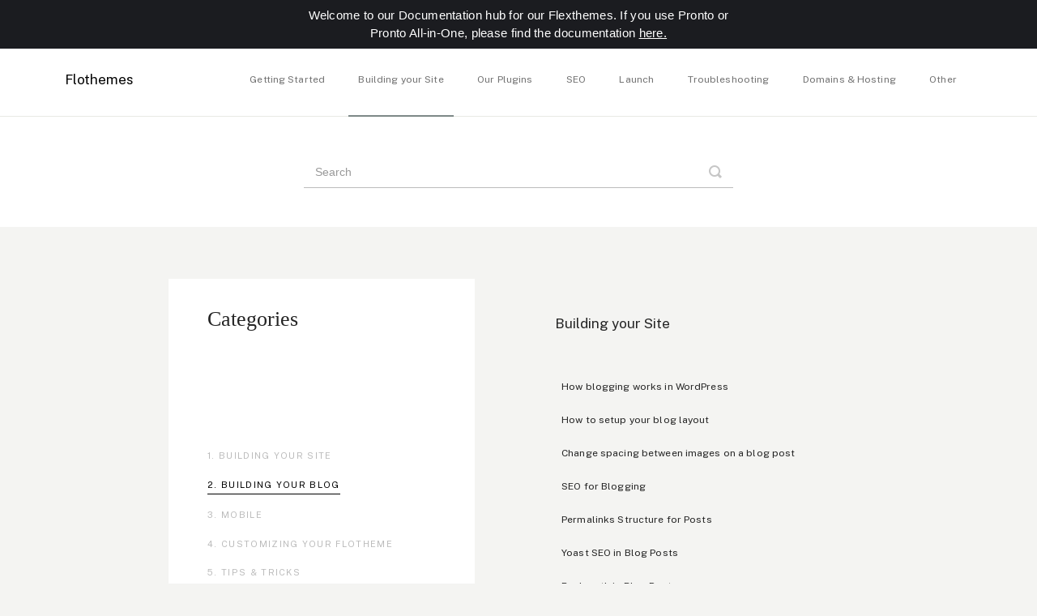

--- FILE ---
content_type: text/html; charset=utf-8
request_url: https://help.flothemes.com/category/240-building-your-blog
body_size: 8359
content:


<!DOCTYPE html>
<html>
    
<head>
    <meta charset="utf-8"/>
    <title>Building your Blog - Flothemes</title>
    <meta name="viewport" content="width=device-width, maximum-scale=1"/>
    <meta name="apple-mobile-web-app-capable" content="yes"/>
    <meta name="format-detection" content="telephone=no">
    <meta name="description" content="Our Documentation contains any information you might need regarding how to set up your website in the correct manner. If having a specific question, select your"/>
    <meta name="author" content="Flothemes Support"/>
    <link rel="canonical" href="https://help.flothemes.com/category/240-building-your-blog"/>
    

    
        <link rel="stylesheet" href="//d3eto7onm69fcz.cloudfront.net/assets/stylesheets/launch-1768995111973.css">
    
    <style>
        body { background: #f4f4f2; }
        .navbar .navbar-inner { background: #ffffff; }
        .navbar .nav li a, 
        .navbar .icon-private-w  { color: #232323; }
        .navbar .brand, 
        .navbar .nav li a:hover, 
        .navbar .nav li a:focus, 
        .navbar .nav .active a, 
        .navbar .nav .active a:hover, 
        .navbar .nav .active a:focus  { color: #232323; }
        .navbar a:hover .icon-private-w, 
        .navbar a:focus .icon-private-w, 
        .navbar .active a .icon-private-w, 
        .navbar .active a:hover .icon-private-w, 
        .navbar .active a:focus .icon-private-w { color: #232323; }
        #serp-dd .result a:hover,
        #serp-dd .result > li.active,
        #fullArticle strong a,
        #fullArticle a strong,
        .collection a,
        .contentWrapper a,
        .most-pop-articles .popArticles a,
        .most-pop-articles .popArticles a:hover span,
        .category-list .category .article-count,
        .category-list .category:hover .article-count { color: #232323; }
        #fullArticle, 
        #fullArticle p, 
        #fullArticle ul, 
        #fullArticle ol, 
        #fullArticle li, 
        #fullArticle div, 
        #fullArticle blockquote, 
        #fullArticle dd, 
        #fullArticle table { color:#232323; }
    </style>
    
    <link rel="apple-touch-icon-precomposed" href="//d3eto7onm69fcz.cloudfront.net/assets/ico/touch-152.png">
    <link rel="shortcut icon" type="image/png" href="//d33v4339jhl8k0.cloudfront.net/docs/assets/5ab3720f2c7d3a56d88734ab/images/5f27f5b504286342d763a58f/favicon.ico">
    <!--[if lt IE 9]>
    
        <script src="//d3eto7onm69fcz.cloudfront.net/assets/javascripts/html5shiv.min.js"></script>
    
    <![endif]-->
    
        <script type="application/ld+json">
        {"@context":"https://schema.org","@type":"WebSite","url":"https://help.flothemes.com","potentialAction":{"@type":"SearchAction","target":"https://help.flothemes.com/search?query={query}","query-input":"required name=query"}}
        </script>
    
        <script type="application/ld+json">
        {"@context":"https://schema.org","@type":"BreadcrumbList","itemListElement":[{"@type":"ListItem","position":1,"name":"Flothemes","item":"https://help.flothemes.com"},{"@type":"ListItem","position":2,"name":"Building your Site","item":"https://help.flothemes.com/collection/217-building-your-site"},{"@type":"ListItem","position":3,"name":"Building your Blog","item":"https://help.flothemes.com/category/240-building-your-blog"}]}
        </script>
    
    
        <!-- Hotjar Tracking Code for help.flothemes.com -->
<script>
    (function(h,o,t,j,a,r){
        h.hj=h.hj||function(){(h.hj.q=h.hj.q||[]).push(arguments)};
        h._hjSettings={hjid:2111102,hjsv:6};
        a=o.getElementsByTagName('head')[0];
        r=o.createElement('script');r.async=1;
        r.src=t+h._hjSettings.hjid+j+h._hjSettings.hjsv;
        a.appendChild(r);
    })(window,document,'https://static.hotjar.com/c/hotjar-','.js?sv=');
</script>

<script src="https://ajax.googleapis.com/ajax/libs/jquery/3.5.1/jquery.min.js"></script>
<script type="text/javascript">
$(document).ready(function(){
  $("#mainNav").prepend("<div id='flexTopBar'><p>Welcome to our Documentation hub for our Flexthemes. If you use Pronto or Pronto All-in-One, please find the documentation <a href='https://prontodocs.flothemes.com/' target='_blank'>here.</a></p></div>");
  $("#flexTopBar").hide().delay(500).slideDown(500);
  
  if ((window.location.href.indexOf("help.flothemes.com/collection/") > -1) ||
  (window.location.href.indexOf("help.flothemes.com/category/") > -1)) {
    var custom_title = $('#mainNav .active a').text();
    $('.contentWrapper h1').html(custom_title);
    var custom_height = $('#main-content').height()-45;
    $('#sidebar').css('height', custom_height);

    $(window).resize(function() {
      if (screen.width <= 768) {
        $('#sidebar').css('width', '100%');
        $('#sidebar').css('margin-top', '0');
        $('#sidebar').css('margin-right', '0');
        $('#sidebar').css('margin-left', '0');
        $('#sidebar .custom_search_bar .search-query').css('width', '80vw');
        $('#sidebar .custom_search_bar button').css('right', '10vw');
        $('#sidebar .custom_search_bar #serp-dd').css('width', '80vw');
        $('#main-content').css('width', '100%');
        $('#contentArea #main-content').css('margin-top', '10.5rem');
        $('.contentWrapper').css('padding', '25px');
      }
      else{
        $('#sidebar').css('width', '35%');
        $('#sidebar').css('margin-top', '12.5rem');
        $('#sidebar').css('margin-right', '5%');
        $('#sidebar').css('margin-left', '10%');
        $('#sidebar .custom_search_bar .search-query').css('width', '530px');
        $('#sidebar .custom_search_bar button').css('right', 'calc( (100vw - 520px - 1em) / 2 )');
        $('#sidebar .custom_search_bar #serp-dd').css('width', '530px');
        $('#main-content').css('width', '50%');
        $('#contentArea #main-content').css('margin-top', '12.5rem');
        $('.contentWrapper').css('padding', '45px');
      }
    });

    $('#searchBar').addClass('custom_search_bar');
    $('#sidebar').css('background-color', '#fff');
    $('#sidebar').css('display', 'flex');
    $('#sidebar').css('flex-direction', 'column');

    $('#sidebar h3').css('margin', '0');
    $('#sidebar h3').css('padding-top', '2rem');
    $('#sidebar h3, #sidebar .nav-list').css('padding-right', '3rem');
    $('#sidebar h3, #sidebar .nav-list').css('padding-bottom', '0');
    $('#sidebar h3, #sidebar .nav-list').css('padding-left', '3rem');

    $('#sidebar .nav-list').css('margin-top', 'auto');
    $('#sidebar .nav-list').css('margin-right', '0');
    $('#sidebar .nav-list').css('margin-bottom', 'auto');
    $('#sidebar .nav-list').css('margin-left', '0');

    $('#sidebar .custom_search_bar').css('position', 'absolute');
    $('#sidebar .custom_search_bar').css('top', '0');
    $('#sidebar .custom_search_bar').css('background-color', '#fff');
    $('#sidebar .custom_search_bar').css('width', '100vw');
    $('#sidebar .custom_search_bar').css('left', 'calc( (-100vw + 87.5vw) / 2 )');
    $('#sidebar .custom_search_bar').css('padding-top', '1.5em');
    $('#sidebar .custom_search_bar').css('padding-right', '0');
    $('#sidebar .custom_search_bar').css('padding-bottom', '1.5em');
    $('#sidebar .custom_search_bar').css('padding-left', '0');
    $('#sidebar .custom_search_bar').css('margin', '0');
    $('#sidebar .custom_search_bar').css('height', '6.25rem');
    $('#sidebar .custom_search_bar').css('display', 'flex');
    $('#sidebar .custom_search_bar').css('align-items', 'center');
    $('#sidebar .custom_search_bar').css('justify-content', 'center');

    $('#sidebar .custom_search_bar button').css('top', '3rem');
    $('#sidebar .custom_search_bar button').css('padding-top', '0');
    $('#sidebar .custom_search_bar button').css('padding-right', '1em');
    $('#sidebar .custom_search_bar button').css('padding-bottom', '0');
    $('#sidebar .custom_search_bar button').css('padding-left', '1em');

    $('#sidebar .custom_search_bar #serp-dd').css('margin-top', '2.85rem');

    $('#contentArea #main-content').css('padding', '0');

    $('#categoryHead .sort').css('display', 'none');

    $('.contentWrapper').css('background-color', 'transparent');

    $('.row-fluid').css('max-width', '1080px');
    $('.row-fluid').css('margin-right', 'auto');
    $('.row-fluid').css('margin-left', 'auto');
  }

  if (window.location.href.indexOf("help.flothemes.com/article/") > -1) {
    $(window).resize(function() {
      if (screen.width <= 768) {
        $('#main-content').css('width', '100%');
        $('#main-content').css('margin-top', '2rem');
        $('.contentWrapper').css('padding-top', '2rem');
        $('.contentWrapper').css('padding-right', '1.5rem');
        $('.contentWrapper').css('padding-bottom', '2rem');
        $('.contentWrapper').css('padding-left', '1.5rem');
      }
      else{
        $('#main-content').css('width', '70%');
        $('#main-content').css('margin-top', '3rem');
        $('.contentWrapper').css('padding-top', '3rem');
        $('.contentWrapper').css('padding-right', '4rem');
        $('.contentWrapper').css('padding-bottom', '3rem');
        $('.contentWrapper').css('padding-left', '4rem');
      }
    });

    $('#sidebar').css('margin-top', '3rem');
    $('#sidebar').css('margin-right', '0');
    $('#sidebar').css('margin-bottom', '0');
    $('#sidebar').css('margin-left', '0');

    $('#sidebar #searchBar').css('padding-bottom', '4rem');
    $('#sidebar #searchBar').css('margin-bottom', '0');

    $('#sidebar h3').css('margin', '0');
    $('#sidebar h3').css('padding-bottom', '4rem');

    $('#sidebar .nav-list').css('margin', '0');
    $('#main-content').css('padding', '0');

    $('#main-content').css('margin-right', '0');
    $('#main-content').css('margin-bottom', '0');
    $('#main-content').css('margin-left', '0');
  }

  $('.search-query').attr('placeholder','Search');
  $('.search-query').addClass('new_placeholder');

  $('#mainNav .container-fluid #contact a').attr('href','https://flothemes.com/submit-ticket/');
  $('#contentArea .contentWrapper .articleFoot a#sbContact').attr('href','https://flothemes.com/my-account/flo-support/');

  $('#contactModal textarea').attr('placeholder','If you have a technical question, please submit a ticket on https://flothemes.com/my-account/flo-support/');

  setTimeout(function(){
    jQuery(window).trigger('resize');
  }, 1);

  $( "li:has(span:contains('Flex Flotheme Overview'))" ).css( "order", "1" );
  $( "li:has(span:contains('Flothemes Requirements'))" ).css( "order", "2" );
  $( "li:has(span:contains('Install your Flextheme'))" ).css( "order", "3" );
  $( "li:has(span:contains('Getting Started with Flex Flothemes'))" ).css( "order", "4" );
  $( "li:has(span:contains('Import Demo Content'))" ).css( "order", "5" );
  $( "li:has(span:contains('Importing/Exporting your Content using WordPress Importer'))" ).css( "order", "6" );
  $( "li:has(span:contains('Plugins 101'))" ).css( "order", "7" );
  $( "li:has(span:contains('Flex Admin Page'))" ).css( "order", "8" );
});
</script>

<script type="text/javascript">
function copyToClipboard() {
    let text = document.getElementById('copyMessage').innerText;
    let input = document.createElement('textarea');
    input.value = text;
    document.body.appendChild(input);
    input.select();
    document.execCommand('copy');
    document.body.removeChild(input);
  }
</script>

<style>
/* Font Import */
@import url('https://fonts.googleapis.com/css2?family=Public+Sans&display=swap');

/* Header - TopBar */
#flexTopBar {
  display: flex;
  justify-content: center;
  align-items: center;
  height: 60px;
  background: #1b1c20;
  color: #fff;
  font-family: "Open Sans", sans-serif;
  font-size: 15px;
  letter-spacing: 0.02em;
  line-height: 1.4rem;
  font-weight: 400;
}
#flexTopBar p {
  width: 545px;
  text-align: center;
  margin: 0;
}
#flexTopBar p a {
  color: #fff;
  text-decoration: underline;
}
@media screen and (min-width: 768px) and (max-width: 1024px) {
  #flexTopBar {
      height: 100px;
  }
}
@media screen and (max-width: 767px) {
  #flexTopBar {
      height: 150px;
  }
  #flexTopBar p {
      width: 80%;
  }
}

/* Header */
#mainNav .container-fluid #contact{
  display: none !important;
}
.navbar .navbar-inner{
  background: #fff !important;
  box-shadow: none !important;
}
.navbar .navbar-inner{
  padding: 1.35rem 0 !important;
  border-bottom: solid 1px #E8E9E4 !important;
}
.navbar .brand{
  font-family: 'Public Sans', sans-serif !important;
  font-style: normal !important;
  font-size: 1.0625rem !important;
  letter-spacing: -0.01em !important;
  color: #000 !important;
  padding: 0 !important;
}
.navbar .nav li a{
  font-family: 'Public Sans', sans-serif !important;
  font-style: normal !important;
  font-size: 0.75rem !important;
  letter-spacing: 0.01em !important;
  color: #232323 !important;
  opacity: 0.65 !important;
  transition: 0.75s !important;
  padding: 0 1.5vw !important;
}
.navbar .nav li a:hover{
  transition: 0.75s !important;
  color: #000 !important;
  opacity: 1 !important;
}
#mainNav .container-fluid li.active .caret{
  margin-bottom: -1.95rem !important;
  margin-left: 5% !important;
  width: 90% !important;
  border-bottom: 3px solid #3D4F4F !important;
  border-right: 0 !important;
  border-left: 0 !important;
  left: 0 !important;
}

/* Search > Main Page */
#docsSearch {
  background: #fff !important;
  border: 0 !important;
  height: 6.25rem !important;
}
#docsSearch #searchBar,
#docsSearch #searchBar .search-query{
  width: 520px !important;
}
#searchBar .search-query{
  border-top: 0 !important;
  border-right: 0 !important;
  border-bottom: solid 1px #bcbcbc !important;
  border-left: 0 !important;
  border-radius: 0 !important;
  box-shadow: none !important;
  background: transparent !important;
}
#docsSearch #searchBar .search-query::placeholder {
  color: transparent;
}
#docsSearch #searchBar .new_placeholder::placeholder {
  color: #bcbcbc;
}
#docsSearch #searchBar .search-query,
#docsSearch .result a {
  font-family: 'Public Sans', sans-serif !important;
  font-style: normal !important;
  font-size: 1rem !important;
  line-height: 170% !important;
  letter-spacing: 0.01em !important;
  color: #232323 !important;
}
#docsSearch #searchBar #serp-dd{
  width: 530px !important;
  border-top: solid 1px #232323 !important;
  border-right: 0 !important;
  border-bottom: 0 !important;
  border-left: 0 !important;
  border-radius: 0 !important;
  box-shadow: -10px 30px 50px rgba(0, 0, 0, 0.1);
}
#serp-dd .result>li:first-child {
  margin-top: 0 !important;
}
#serp-dd .result>li:last-child {
  margin-bottom: 0 !important;
}
#docsSearch #searchBar .search-query:focus {
  border-color: #232323 !important;
}
#docsSearch #searchBar .icon-search{
  display: inline-block !important;
}
#docsSearch #searchBar .icon-search:before{
  color: #bcbcbc !important;
}
#docsSearch #searchBar button {
  background: transparent !important;
  border: 0 !important;
  padding: 0px 1em !important;
}
#docsSearch #searchBar span {
  display: none !important;
}
#contentArea #serp li a{
  font-size: 1rem !important;
  color: #D7957B !important;
}
#contentArea #serp li a:hover{
  font-weight: 900 !important;
  text-decoration: underline !important;
}

/* Body > Main Page */
body {
  background: #F4F4F2 !important;
}
.container-fluid {
  max-width: 87.5vw !important;
  padding: 0 !important;
}
.collection{
  width: 28.5% !important;
  margin: 2% 2% !important;
  min-height: 21.5rem !important;
  border: 0 !important;
  border-radius: 0.2rem !important;
}
.collection .collection-head{
  font-family: 'Public Sans', sans-serif !important;
  font-style: normal !important;
  font-size: 1.375rem !important;
  letter-spacing: -0.02em !important;
  color: #000 !important;
  padding: 2rem 3rem !important;
  margin-bottom: 0 !important;
}
.collection .collection-head h2{
  text-align: left !important;
}
.collection-head h2 a:hover{
  border-color: transparent !important;
}
.collection-body{
  padding: 0 3rem 2rem 3rem !important;
}
.collection-body .popArticles{
  margin: 0 !important;
}
.collection-body .popArticles{
  display: flex !important;
  flex-direction: column !important;
}
.collection-body .popArticles a{
  font-family: 'Public Sans', sans-serif !important;
  font-style: normal !important;
  font-size: 0.75rem !important;
  letter-spacing: 0.01em !important;
  color: #232323 !important;
  opacity: 0.65 !important;
  margin-left: 0 !important;
  display: flex !important;
}
.collection-body {
  text-align: left !important;
}
.collection-body .popArticles li:hover span{
  color: #D7957B !important;
  opacity: 1 !important;
  text-decoration: none !important;
}
.collection-body .popArticles li .icon-article-doc:before {
  content: "\2022" !important;
  opacity: 0 !important;
  transition: 0.75s !important;
  margin-right: 0 !important;
}
.collection-body .popArticles li:hover .icon-article-doc:before {
  opacity: 1 !important;
  transition: 0.75s !important;
  content: "\2022" !important;
  font-weight: 900 !important;
  color: #D7957B !important;
  margin: 0 0.25rem !important;
}
.collection-body .popArticles li:nth-of-type(1n+6) {
  display: none !important;
}

/* Collection - Search Bar */
#contentArea #sidebar #searchBar #serp-dd{
  border-top: solid 1px #232323 !important;
  border-right: 0 !important;
  border-bottom: 0 !important;
  border-left: 0 !important;
  border-radius: 0 !important;
  box-shadow: -10px 30px 50px rgba(0, 0, 0, 0.1);
}
#contentArea #sidebar .result a {
  font-family: 'Public Sans', sans-serif !important;
  font-style: normal !important;
  font-size: 1rem !important;
  line-height: 170% !important;
  letter-spacing: 0.01em !important;
  color: #232323 !important;
}
#contentArea .collection-category .category h3,
#contentArea .collection-category .category .article-count{
  font-family: 'Public Sans', sans-serif !important;
  font-style: normal !important;
}
#contentArea .collection-category h2 a{
  display: flex !important;
  justify-content: center !important;
  pointer-events: none !important;
  font-family: Playfair Display !important;
  font-style: normal !important;
}
#contentArea .collection-category .category-list{
  display: flex !important;
  justify-content: center !important;
  flex-wrap: wrap !important;
}
#contentArea .collection-category .category{
  background-color: #fff !important;
  border: 0 !important;
}
#contentArea .collection-category .category h3{
  margin-bottom: 0 !important;
  transition: color 0.75s;
  font-size: 1rem !important;
}
#contentArea .collection-category .category h3:hover{
  color: #D7957B !important;
  transition: color 0.75s;
}
#contentArea .collection-category .category .article-count{
  color: #BCBCBC !important;
  margin-top: 0 !important;
  font-size: 0.675rem !important;
}

/* Collection - Sidebar */
#contactModal h2 {
  font-family: Playfair Display !important;
  font-style: normal !important;
  padding: 1rem 2rem !important;
  border: 0 !important;
}
#contentArea #sidebar h3 {
  color: #232323 !important;
  text-transform: none !important;
  font-weight: initial !important;
  font-family: Playfair Display !important;
  font-style: normal !important;
  font-weight: normal !important;
  font-size: 1.625rem !important;
}
#contentArea #sidebar .nav li a {
  font-size: 0.6875rem !important;
  font-weight: inherit !important;
  text-transform: uppercase !important;
  letter-spacing: 0.12em !important;
  padding: 0.05rem 0 !important;
  margin: 0.35rem 0 !important;
  color: #BCBCBC !important;
  font-family: 'Public Sans', sans-serif !important;
  font-style: normal !important;
  transition: 0.75s !important;
}
#contentArea #sidebar .nav li:not(.active):hover a {
  color: #D7957B !important;
  transition: 0.75s !important;
  text-decoration: none !important;
}
#contentArea #sidebar .nav .active a {
  color: #000 !important;
  border-bottom: solid 1px !important;
}
#contentArea #sidebar .nav .active a .icon-arrow {
  display: none !important;
}
#contentArea #sidebar .nav-list{
  counter-reset: my-sec-counter;
}
#contentArea #sidebar .nav-list li a:before{
  counter-increment: my-sec-counter;
  content: counter(my-sec-counter) '. ';
}

/* Body - Collection */
#contentArea #main-content{
  background: none !important;
}
#contentArea .container-fluid{
  padding: 0 !important;
}
#contentArea .contentWrapper{
  border: 0 !important;
}
#contentArea .contentWrapper h1{
  padding-bottom: 2.5rem !important;
  font-size: 1.0625rem !important;
}
#contentArea .contentWrapper .articleList a{
  font-family: 'Public Sans', sans-serif !important;
  font-style: normal !important;
  font-size: 0.75rem !important;
  letter-spacing: 0.01em !important;
  line-height: 145% !important;
  color: #232323 !important;
  margin-left: 0 !important;
  display: flex !important;
}
#contentArea .contentWrapper .articleList li:nth-of-type(1n+21) {
  display: none !important;
}
#contentArea .contentWrapper .articleList li:hover span{
  color: #D7957B !important;
  opacity: 1 !important;
  text-decoration: none !important;
}
#contentArea .contentWrapper .articleList li {
  padding-left: 0 !important;
  margin: 1.5rem 0 !important;
}
#contentArea .contentWrapper .articleList li a>span{
  display: flex !important;
  align-items: center !important;
}
#contentArea .contentWrapper .articleList li a>span:before {
  content: "\2022" !important;
  opacity: 0 !important;
  transition: 0.75s !important;
  margin-right: 0 !important;
  font-size: 1.5rem !important;
}
#contentArea .contentWrapper .articleList li:hover a>span:before {
  opacity: 1 !important;
  transition: 0.75s !important;
  content: "\2022" !important;
  font-weight: 900 !important;
  color: #D7957B !important;
  margin: 0 0.25rem !important;
}
#contentArea .contentWrapper .articleList li .icon-article-doc {
  display: none !important;
}

/* Body - Full Article */
#contentArea .contentWrapper #fullArticle .title {
  padding-top: 0 !important;
}
#contentArea .contentWrapper #fullArticle h1 {
  font-size: 1.375rem !important;
}
#contentArea .contentWrapper #fullArticle .printArticle {
  display: none !important;
}
#contentArea .contentWrapper #fullArticle a {
  text-decoration: underline !important;
}
#contentArea .contentWrapper #fullArticle a:hover {
  font-weight: 900 !important;
}
#contentArea .contentWrapper #fullArticle p:not(em),
#contentArea .contentWrapper #fullArticle p strong,
#contentArea .contentWrapper #fullArticle li,
#contentArea .contentWrapper #fullArticle div,
#contentArea .contentWrapper #fullArticle h1,
#contentArea .contentWrapper #fullArticle h2,
#contentArea .contentWrapper #fullArticle h3,
#contentArea .contentWrapper #fullArticle h4,
#contentArea .contentWrapper #fullArticle h5,
#contentArea .contentWrapper #fullArticle h6,
#contentArea .contentWrapper h1,
#contentArea .contentWrapper #fullArticle h1,
#contentArea .contentWrapper .articleFoot p,
#contentArea .contentWrapper .articleFoot time,
#contentArea .contentWrapper .articleRatings-question,
#contentArea .contentWrapper .articleRatings-feedback-message,
#contentArea .related h3,
#contentArea .related ul>li a,
body{
  font-family: 'Public Sans', sans-serif !important;
  font-style: normal !important;
  font-weight: normal !important;
}
#contentArea .contentWrapper #fullArticle p,
#contentArea .contentWrapper #fullArticle li,
#contentArea .contentWrapper #fullArticle div,
#contentArea .contentWrapper #fullArticle h4,
#contentArea .contentWrapper #fullArticle h5,
#contentArea .contentWrapper #fullArticle h6{
  font-size: 0.95rem !important;
  line-height: 170% !important;
  margin-bottom: 1.7em !important;
  letter-spacing: 0.01em !important;
}
#contentArea .contentWrapper #fullArticle p em,
#contentArea .contentWrapper #fullArticle p i{
  font-family: Playfair Display !important;
  font-style: italic !important;
  font-size: 1.1875rem !important;
}
#contentArea .contentWrapper #fullArticle h2 {
  font-size: 1.625rem !important;
  font-weight: 900 !important;
}
#contentArea .contentWrapper #fullArticle h3{
  font-size: 1.1875rem !important;
  font-weight: 900 !important;
  color: #D7957B !important;
}
#contentArea .contentWrapper .articleRatings {
  border: 0 !important;
  box-shadow: none !important;
  background: #F4F5F7 !important;
}
#contentArea .contentWrapper .articleRatings-question,
#contentArea .contentWrapper .articleRatings-feedback-message {
  color: #232323 !important;
}
#contentArea .contentWrapper .articleFoot{
  padding: 1rem 0 !important;
}
#contentArea .contentWrapper .articleFoot p,
#contentArea .contentWrapper .articleFoot time {
  color: #232323 !important;
  font-size: 0.875rem !important;
}
#contentArea .contentWrapper .articleFoot a#sbContact {
  color: #232323 !important;
  border: 0 !important;
}
#contentArea .contentWrapper .articleFoot a#sbContact:hover {
  font-weight: 900 !important;
  text-decoration: none !important;
  padding-bottom: 0.2rem !important;
  border-bottom: solid 1px #232323 !important;
}
#contentArea .related {
  border-top: solid 2px #D7957B !important;
  border-right: 0 !important;
  border-bottom: 0 !important;
  border-left: 0 !important;
  padding: 3rem 4rem !important;
  margin-top: 2rem !important;
}
#contentArea .related .icon-article-doc {
  display: none !important;
}
#contentArea .related h3 {
  text-transform: none !important;
  font-size: 1.0625rem !important;
  font-weight: initial !important;
  color: #D7957B !important;
}
#contentArea .related ul>li a {
  font-size: 0.75rem !important;
  color: #232323 !important;
  padding-left: 0.1rem !important;
}

/* Contact Form */
#contactModal label,
#contactModal input{
  font-family: 'Public Sans', sans-serif !important;
  font-style: normal !important;
}
#contactModal input:not([type=submit]):not(#file-upload),
#contactModal textarea{
  border-top: 0 !important;
  border-right: 0 !important;
  border-bottom: 1px solid #232323 !important;
  border-left: 0 !important;
  border-radius: 0 !important;
  box-shadow: none !important;
  width: 18.75rem !important;
  padding: 0 !important;
}
#contactModal #file-upload {
  border-bottom: 0 !important;
}
#contactModal #md-name::placeholder {
  color: transparent !important;
}
#contactModal .form-actions{
  padding: 0 !important;
}
.form-actions input.btn {
  display: flex !important;
  margin: 1rem auto !important;
  background: #fff !important;
  transition: all 0.3s !important;
  border: 1px solid #232323 !important;
  padding: 0.625rem 4.1875rem !important;
  border-radius: 2.25rem !important;
  font-size: 1rem !important;
}
.form-actions input.btn:hover {
  background: #232323 !important;
  color: #fff !important;
  transition: all 0.3s !important;
}

/* Footer */
#contentArea footer p{
  display: flex !important;
  justify-content: center !important;
  margin: 2rem 0 !important;
}
#contentArea footer span {
  display: none !important;
}

/* Mobile */
@media (max-width: 768px) {
  .navbar .btn-navbar {
    margin-top: 0 !important;
  }
  .navbar .nav-collapse nav {
    padding-top: 1rem !important;
  }
  #docsSearch #searchBar,
  #docsSearch #searchBar .search-query,
  #docsSearch #searchBar #serp-dd {
    width: 80vw !important;
  }
  .collection{
    width: 80% !important;
  }
  .collection:not(:last-child) {
    margin: 3% 0 !important;
  }
  .collection .collection-head,
  .collection .collection-body {
    padding: 1rem !important;
  }
  #contentArea .related {
    padding: 1.5rem !important;
    margin-top: 2rem !important;
  }
  #contentArea .related ul,
  #contentArea .related ul>li a {
    margin-left: 0 !important;
  }
  #contentArea .related h3,
  #contentArea .related ul{
    padding-left: 0 !important;
  }
  iframe {
    width: 100% !important;
    height: 200px !important;
  }
  #contentArea .collection-category .category{
    margin-bottom: 0.75rem !important;
    padding: 1em !important;
  }
}
.g-recaptcha {
  justify-content: center !important;
  display: flex !important;
}
#contentArea .appMessage.success {
  color: #bcbcbc !important;
  position: relative !important;
  top: 0 !important;
  padding: 2rem !important;
  display: flex !important;
  justify-content: center !important;
  flex-direction: column !important;
}
#contentArea .appMessage.success em {
  color: #232323 !important;
  background: transparent !important;
  text-transform: initial !important;
}
#contentArea .appMessage.success,
#contentArea .appMessage.success em {
  font-family: Playfair Display !important;
  font-style: italic !important;
  line-height: 2.5rem !important;
  font-size: 24px !important;
}
.msg-btn {
  background-color: transparent;
  border: 1px solid #d8d8d6;
  cursor: pointer;
  padding: 10px 10px 10px 10px;
  transition: 0.5s;
  font-size:0.95rem !important;
}
.msg-btn:hover {
  background-color: #D7957B;
  border-color: white;
  color: white;
}
.msg {
  border: 1px solid #d8d8d6;
  padding: 10px;
  border-radius: 15px;
  margin: 10px 0 10px 0;

}
strong{
  font-weight: 900 !important;
  text-decoration: underline !important;
  }
</style>

    
</head>
    
    <body>
        
<header id="mainNav" class="navbar">
    <div class="navbar-inner">
        <div class="container-fluid">
            <a class="brand" href="/">
            
                <span>Flothemes</span>
            
            </a>
            
                <button type="button" class="btn btn-navbar" data-toggle="collapse" data-target=".nav-collapse">
                    <span class="sr-only">Toggle Navigation</span>
                    <span class="icon-bar"></span>
                    <span class="icon-bar"></span>
                    <span class="icon-bar"></span>
                </button>
            
            <div class="nav-collapse collapse">
                <nav role="navigation"><!-- added for accessibility -->
                <ul class="nav">
                    
                    
                        
                            <li  id="getting-started"><a href="/collection/296-getting-started">Getting Started  <b class="caret"></b></a></li>
                        
                            <li  class="active"  id="building-your-site"><a href="/collection/217-building-your-site">Building your Site  <b class="caret"></b></a></li>
                        
                            <li  id="our-plugins"><a href="/collection/418-our-plugins">Our Plugins  <b class="caret"></b></a></li>
                        
                            <li  id="seo"><a href="/collection/232-seo">SEO  <b class="caret"></b></a></li>
                        
                            <li  id="launch"><a href="/collection/220-launch">Launch  <b class="caret"></b></a></li>
                        
                            <li  id="troubleshooting"><a href="/collection/229-troubleshooting">Troubleshooting  <b class="caret"></b></a></li>
                        
                            <li  id="domains-hosting"><a href="/collection/226-domains-hosting">Domains &amp; Hosting  <b class="caret"></b></a></li>
                        
                            <li  id="other"><a href="/collection/223-other">Other  <b class="caret"></b></a></li>
                        
                    
                    
                        <li id="contact"><a href="#" class="contactUs" onclick="window.Beacon('open')">Contact</a></li>
                        <li id="contactMobile"><a href="#" class="contactUs" onclick="window.Beacon('open')">Contact</a></li>
                    
                </ul>
                </nav>
            </div><!--/.nav-collapse -->
        </div><!--/container-->
    </div><!--/navbar-inner-->
</header>
        <section id="contentArea" class="container-fluid">
            <div class="row-fluid">
                <section id="main-content" class="span9">
                    <div class="contentWrapper">
                        
    <hgroup id="categoryHead">
        <h1>Building your Blog</h1>
        <p class="descrip"></p>
        <div class="sort">
             

<form action="/category/240-building-your-blog" method="GET" >
    
                <select name="sort" id="sortBy" title="sort-by" onchange="this.form.submit();" aria-label="Page reloads on selection">
                    
                        <option value="" >Sort by Default</option>
                    
                        <option value="name" >Sort A-Z</option>
                    
                        <option value="popularity" >Sort by Popularity</option>
                    
                        <option value="updatedAt" >Sort by Last Updated</option>
                    
                </select>
            
</form>

        </div>
    </hgroup><!--/categoryHead-->

    
        <ul class="articleList">
            
                <li><a href="/article/263-blogging-in-wordpress"><i class="icon-article-doc"></i><span>How blogging works in WordPress</span></a></li>
            
                <li><a href="/article/264-setup-blog-layout"><i class="icon-article-doc"></i><span>How to setup your blog layout</span></a></li>
            
                <li><a href="/article/282-change-spacing-between-images-on-a-blog-post"><i class="icon-article-doc"></i><span>Change spacing between images on a blog post</span></a></li>
            
                <li><a href="/article/278-seo-for-blogging"><i class="icon-article-doc"></i><span>SEO for Blogging</span></a></li>
            
                <li><a href="/article/276-permalinks-structure-for-posts"><i class="icon-article-doc"></i><span>Permalinks Structure for Posts</span></a></li>
            
                <li><a href="/article/364-yoast-seo-blog-posts"><i class="icon-article-doc"></i><span>Yoast SEO in Blog Posts</span></a></li>
            
                <li><a href="/article/366-rankmath-blog-posts"><i class="icon-article-doc"></i><span>Rankmath in Blog Posts</span></a></li>
            
                <li><a href="/article/569-post-featured-image"><i class="icon-article-doc"></i><span>Post Featured Image</span></a></li>
            
                <li><a href="/article/689-pinterest-button-how-to"><i class="icon-article-doc"></i><span>How to add the Pinterest button to your website blog</span></a></li>
            
                <li><a href="/article/916-the-next-prev-of-pagination"><i class="icon-article-doc"></i><span>The Next &amp; Prev. of Pagination</span></a></li>
            
        </ul><!--/articleList-->

        
    

                    </div><!--/contentWrapper-->
                    
                </section><!--/content-->
                <aside id="sidebar" class="span3">
                 

<form action="/search" method="GET" id="searchBar" class="sm" autocomplete="off">
    
                    <input type="hidden" name="collectionId" value="5ed7be9904286306f80494b2"/>
                    <input type="text" name="query" title="search-query" class="search-query" placeholder="Search" value="" aria-label="Search" />
                    <button type="submit">
                        <span class="sr-only">Toggle Search</span>
                        <i class="icon-search"></i>
                    </button>
                    <div id="serp-dd" style="display: none;" class="sb">
                        <ul class="result">
                        </ul>
                    </div>
                
</form>

                
                    <h3>Categories</h3>
                    <ul class="nav nav-list">
                    
                        
                            <li ><a href="/category/314-building-your-site">Building your Site  <i class="icon-arrow"></i></a></li>
                        
                    
                        
                            <li  class="active" ><a href="/category/240-building-your-blog">Building your Blog  <i class="icon-arrow"></i></a></li>
                        
                    
                        
                            <li ><a href="/category/536-mobile">Mobile  <i class="icon-arrow"></i></a></li>
                        
                    
                        
                            <li ><a href="/category/357-personalization-of-your-theme">Customizing your Flotheme  <i class="icon-arrow"></i></a></li>
                        
                    
                        
                            <li ><a href="/category/565-tips-tricks">Tips &amp; Tricks  <i class="icon-arrow"></i></a></li>
                        
                    
                        
                            <li ><a href="/category/556-global-settings">Global Settings  <i class="icon-arrow"></i></a></li>
                        
                    
                    </ul>
                
                </aside><!--/span-->
            </div><!--/row-->
            <div id="noResults" style="display:none;">No results found</div>
            <footer>
                

<p>&copy;
    
        Flothemes Support
    
    2026. <span>Powered by <a rel="nofollow noopener noreferrer" href="https://www.helpscout.com/docs-refer/?co=Flothemes+Support&utm_source=docs&utm_medium=footerlink&utm_campaign=Docs+Branding" target="_blank">Help Scout</a></span>
    
        
    
</p>

            </footer>
        </section><!--/.fluid-container-->
        
            

<script id="beaconLoader" type="text/javascript">!function(e,t,n){function a(){var e=t.getElementsByTagName("script")[0],n=t.createElement("script");n.type="text/javascript",n.async=!0,n.src="https://beacon-v2.helpscout.net",e.parentNode.insertBefore(n,e)}if(e.Beacon=n=function(t,n,a){e.Beacon.readyQueue.push({method:t,options:n,data:a})},n.readyQueue=[],"complete"===t.readyState)return a();e.attachEvent?e.attachEvent("onload",a):e.addEventListener("load",a,!1)}(window,document,window.Beacon||function(){});</script>
<script type="text/javascript">window.Beacon('init', '294659b6-0963-4652-ba93-c7e9d678c09a')</script>

<script type="text/javascript">
    function hashChanged() {
        var hash = window.location.hash.substring(1); 
        if (hash === 'contact') {
            window.Beacon('open')
        }
    }

    if (window.location.hash) {
        hashChanged()
    }

    window.onhashchange = function () {
        hashChanged()
    }

    window.addEventListener('hashchange', hashChanged, false);

</script>

        
        
    <script src="//d3eto7onm69fcz.cloudfront.net/assets/javascripts/app4.min.js"></script>

<script>
// keep iOS links from opening safari
if(("standalone" in window.navigator) && window.navigator.standalone){
// If you want to prevent remote links in standalone web apps opening Mobile Safari, change 'remotes' to true
var noddy, remotes = false;
document.addEventListener('click', function(event) {
noddy = event.target;
while(noddy.nodeName !== "A" && noddy.nodeName !== "HTML") {
noddy = noddy.parentNode;
}

if('href' in noddy && noddy.href.indexOf('http') !== -1 && (noddy.href.indexOf(document.location.host) !== -1 || remotes)){
event.preventDefault();
document.location.href = noddy.href;
}

},false);
}
</script>
        
    </body>
</html>